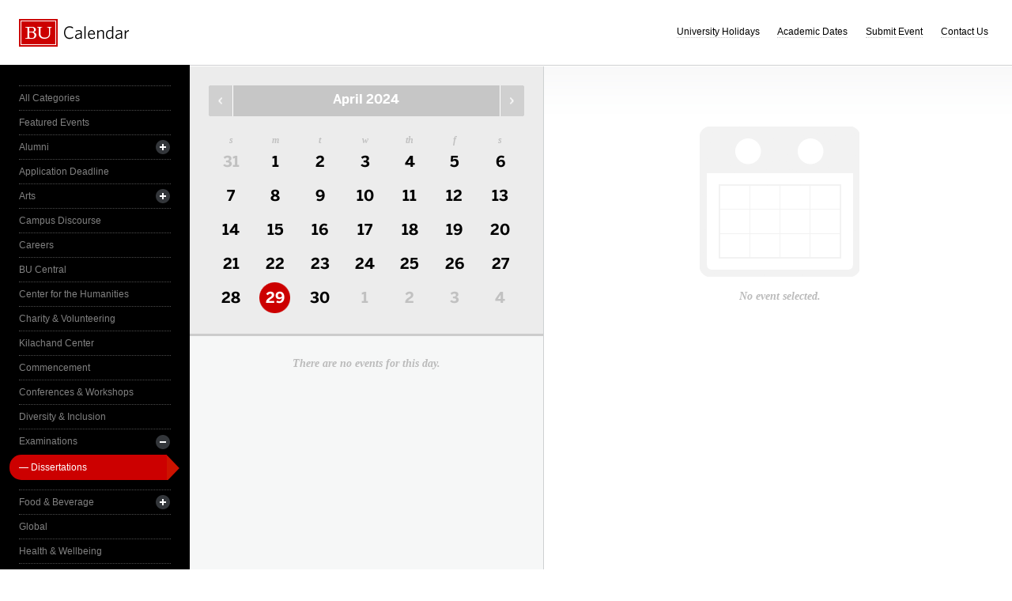

--- FILE ---
content_type: text/html; charset=UTF-8
request_url: https://www.bu.edu/calendar/?category=dissertations&day=2024-4-29&eid=260297&oid=455&cid=17
body_size: 2883
content:
<!doctype html>
<html>
<head>
	<meta charset="utf-8">
	<meta http-equiv="X-UA-Compatible" content="IE=edge,chrome=1">

	<title>Calendar &middot; Boston University</title>
	<meta name="description" content="">
	<meta name="author" content="">
	
	<link rel="alternate" type="application/rss+xml" title="The Bus RSS Feed" href="http://www.bu.edu/phpbin/calendar/rss.php">
	
	<meta name="viewport" content="width=device-width, initial-scale=1.0, maximum-scale=1.0, user-scalable=0">
	
		<meta name="robots" content="noindex,nofollow" />
	
	<link rel="stylesheet" href="/calendar/interface/css/style.css">

	<script src="/calendar/interface/js/libs/modernizr-2.0.6.min.js"></script>
	
	<!--[if lte IE 7]>
	<link rel="stylesheet" type="text/css" media="all" href="/calendar/interface/css/ie.css" />
	<![endif]-->
	<!--[if IE 8]>
	<link rel="stylesheet" type="text/css" media="all" href="/calendar/interface/css/ie-8.css" />
	<![endif]-->
	<script async src="https://www.googletagmanager.com/gtag/js?id=G-0Z1EBE5RV7"></script>
  <script>
    window.dataLayer = window.dataLayer || [];
    function gtag(){dataLayer.push(arguments);}
    gtag('js', new Date());
    gtag('config', 'G-0Z1EBE5RV7');
  </script>
</head>
	<body>
	<div id="container">
		<div id="innercontainer">
			<header>
				<h1><a href="/calendar/">Boston University Calendars</a></h1>
				<ul>
					<li><a href="holidays.html">University Holidays</a></li>
					<li><a href="academic.html">Academic Dates</a></li>
					<li><a href="/phpbin/calendar/app/create.php?cid=17">Submit Event</a></li>
					<li><a href="contact.html">Contact Us</a></li>
					<li id="topics-button"><a href="#">View Topics</a></li>
				</ul>
			</header>
			
			<section id="event-topics">
				<div class="content">
					<ul>
														<li><a href="/calendar/?category=all-categories&day=2024-4-29&eid=260297&oid=455&cid=17" class="all-categories ">All Categories</a></li>
																<li><a href="/calendar/?category=featured-events&day=2024-4-29&eid=260297&oid=455&cid=17" class="featured-events ">Featured Events</a></li>
																<li>
									<a href="/calendar/?category=alumni&day=2024-4-29&eid=260297&oid=455&cid=17" class="alumni ">Alumni</a>
									<ul>
																			<li><a href="/calendar/?category=alumni-association&day=2024-4-29&eid=260297&oid=455&cid=17" class="alumni-association ">&mdash; Alumni Association</a></li>
																				<li><a href="/calendar/?category=class-gift&day=2024-4-29&eid=260297&oid=455&cid=17" class="class-gift ">&mdash; Class Gift</a></li>
																			</ul>
								</li>
																<li><a href="/calendar/?category=application-deadline&day=2024-4-29&eid=260297&oid=455&cid=17" class="application-deadline ">Application Deadline</a></li>
																<li>
									<a href="/calendar/?category=arts&day=2024-4-29&eid=260297&oid=455&cid=17" class="arts ">Arts</a>
									<ul>
																			<li><a href="/calendar/?category=auditions&day=2024-4-29&eid=260297&oid=455&cid=17" class="auditions ">&mdash; Auditions</a></li>
																				<li><a href="/calendar/?category=concerts&day=2024-4-29&eid=260297&oid=455&cid=17" class="concerts ">&mdash; Concerts</a></li>
																				<li><a href="/calendar/?category=dance&day=2024-4-29&eid=260297&oid=455&cid=17" class="dance ">&mdash; Dance</a></li>
																				<li><a href="/calendar/?category=film&day=2024-4-29&eid=260297&oid=455&cid=17" class="film ">&mdash; Film</a></li>
																				<li><a href="/calendar/?category=galleries--exhibits&day=2024-4-29&eid=260297&oid=455&cid=17" class="galleries--exhibits ">&mdash; Galleries & Exhibits</a></li>
																				<li><a href="/calendar/?category=master-classes&day=2024-4-29&eid=260297&oid=455&cid=17" class="master-classes ">&mdash; Master Classes</a></li>
																				<li><a href="/calendar/?category=opera&day=2024-4-29&eid=260297&oid=455&cid=17" class="opera ">&mdash; Opera</a></li>
																				<li><a href="/calendar/?category=prose--poetry&day=2024-4-29&eid=260297&oid=455&cid=17" class="prose--poetry ">&mdash; Prose & Poetry</a></li>
																				<li><a href="/calendar/?category=recitals&day=2024-4-29&eid=260297&oid=455&cid=17" class="recitals ">&mdash; Recitals</a></li>
																				<li><a href="/calendar/?category=rehearsals&day=2024-4-29&eid=260297&oid=455&cid=17" class="rehearsals ">&mdash; Rehearsals</a></li>
																				<li><a href="/calendar/?category=theatre&day=2024-4-29&eid=260297&oid=455&cid=17" class="theatre ">&mdash; Theatre</a></li>
																			</ul>
								</li>
																<li><a href="/calendar/?category=campus-discourse&day=2024-4-29&eid=260297&oid=455&cid=17" class="campus-discourse ">Campus Discourse</a></li>
																<li><a href="/calendar/?category=careers&day=2024-4-29&eid=260297&oid=455&cid=17" class="careers ">Careers</a></li>
																<li><a href="/calendar/?category=bu-central&day=2024-4-29&eid=260297&oid=455&cid=17" class="bu-central ">BU Central</a></li>
																<li><a href="/calendar/?category=center-for-the-humanities&day=2024-4-29&eid=260297&oid=455&cid=17" class="center-for-the-humanities ">Center for the Humanities</a></li>
																<li><a href="/calendar/?category=charity--volunteering&day=2024-4-29&eid=260297&oid=455&cid=17" class="charity--volunteering ">Charity & Volunteering</a></li>
																<li><a href="/calendar/?category=kilachand-center&day=2024-4-29&eid=260297&oid=455&cid=17" class="kilachand-center ">Kilachand Center</a></li>
																<li><a href="/calendar/?category=commencement&day=2024-4-29&eid=260297&oid=455&cid=17" class="commencement ">Commencement</a></li>
																<li><a href="/calendar/?category=conferences--workshops&day=2024-4-29&eid=260297&oid=455&cid=17" class="conferences--workshops ">Conferences & Workshops</a></li>
																<li><a href="/calendar/?category=diversity--inclusion&day=2024-4-29&eid=260297&oid=455&cid=17" class="diversity--inclusion ">Diversity & Inclusion</a></li>
																<li>
									<a href="/calendar/?category=examinations&day=2024-4-29&eid=260297&oid=455&cid=17" class="examinations ">Examinations</a>
									<ul>
																			<li><a href="/calendar/?category=dissertations&day=2024-4-29&eid=260297&oid=455&cid=17" class="dissertations active">&mdash; Dissertations</a></li>
																			</ul>
								</li>
																<li>
									<a href="/calendar/?category=food--beverage&day=2024-4-29&eid=260297&oid=455&cid=17" class="food--beverage ">Food & Beverage</a>
									<ul>
																			<li><a href="/calendar/?category=dining-services&day=2024-4-29&eid=260297&oid=455&cid=17" class="dining-services ">&mdash; Dining Services</a></li>
																			</ul>
								</li>
																<li><a href="/calendar/?category=global&day=2024-4-29&eid=260297&oid=455&cid=17" class="global ">Global</a></li>
																<li><a href="/calendar/?category=health--wellbeing&day=2024-4-29&eid=260297&oid=455&cid=17" class="health--wellbeing ">Health & Wellbeing</a></li>
																<li><a href="/calendar/?category=keyword-initiative&day=2024-4-29&eid=260297&oid=455&cid=17" class="keyword-initiative ">Keyword Initiative</a></li>
																<li><a href="/calendar/?category=lectures&day=2024-4-29&eid=260297&oid=455&cid=17" class="lectures ">Lectures</a></li>
																<li><a href="/calendar/?category=law-community&day=2024-4-29&eid=260297&oid=455&cid=17" class="law-community ">LAW Community</a></li>
																<li><a href="/calendar/?category=lgbtqia&day=2024-4-29&eid=260297&oid=455&cid=17" class="lgbtqia ">LGBTQIA+</a></li>
																<li><a href="/calendar/?category=meetings&day=2024-4-29&eid=260297&oid=455&cid=17" class="meetings ">Meetings</a></li>
																<li><a href="/calendar/?category=orientation&day=2024-4-29&eid=260297&oid=455&cid=17" class="orientation ">Orientation</a></li>
																<li><a href="/calendar/?category=other-events&day=2024-4-29&eid=260297&oid=455&cid=17" class="other-events ">Other Events</a></li>
																<li><a href="/calendar/?category=religious-services--activities&day=2024-4-29&eid=260297&oid=455&cid=17" class="religious-services--activities ">Religious Services & Activities</a></li>
																<li><a href="/calendar/?category=special-interest-to-women&day=2024-4-29&eid=260297&oid=455&cid=17" class="special-interest-to-women ">Special Interest to Women</a></li>
																<li>
									<a href="/calendar/?category=sports--recreation&day=2024-4-29&eid=260297&oid=455&cid=17" class="sports--recreation ">Sports & Recreation</a>
									<ul>
																			<li><a href="/calendar/?category=varsity-athletics&day=2024-4-29&eid=260297&oid=455&cid=17" class="varsity-athletics ">&mdash; Varsity Athletics</a></li>
																				<li><a href="/calendar/?category=intramurals&day=2024-4-29&eid=260297&oid=455&cid=17" class="intramurals ">&mdash; Intramurals</a></li>
																				<li><a href="/calendar/?category=club-sports&day=2024-4-29&eid=260297&oid=455&cid=17" class="club-sports ">&mdash; Club Sports</a></li>
																			</ul>
								</li>
																<li><a href="/calendar/?category=social-events&day=2024-4-29&eid=260297&oid=455&cid=17" class="social-events ">Social Events</a></li>
																<li><a href="/calendar/?category=study-abroad&day=2024-4-29&eid=260297&oid=455&cid=17" class="study-abroad ">Study Abroad</a></li>
																<li><a href="/calendar/?category=weeks-of-welcome&day=2024-4-29&eid=260297&oid=455&cid=17" class="weeks-of-welcome ">Weeks of Welcome</a></li>
													</ul>
				</div>
			</section>
			
			<div id="events" role="main">
				<section id="event-list">
					<div class="content">
						<div id="month-calendar">
							<div id="month-calendar-container">
								<div id="month-navigation">								
									<a href="/calendar/?day=2024-03-01&category=dissertations&eid=260297&oid=455&cid=17" rel="no-follow" class="previous">Previous Month</a><span>April 2024</span><a href="/calendar/?day=2024-05-01&category=dissertations&eid=260297&oid=455&cid=17" rel="no-follow" class="next">Next Month</a>
								</div>
								<div id="current-day">
									<strong>Monday</strong>
									<span>29</span>
								</div>
								<table summary="Calendar Month View">
									<tr>
										<th id="sun" scope="col" abbr="Sunday">S</th>
										<th id="mon" scope="col" abbr="Monday">M</th>
										<th id="tue" scope="col" abbr="Tuesday">T</th>
										<th id="wed" scope="col" abbr="Wednesday">W</th>
										<th id="thu" scope="col" abbr="Thursday">TH</th>
										<th id="fri" scope="col" abbr="Friday">F</th>
										<th id="sat" scope="col" abbr="Saturday">S</th>
									</tr>
									<tr><td class=""><a href="/calendar/?day=2024-3-31&category=dissertations&eid=260297&oid=455&cid=17">31</a></td><td class="current-month"><a href="/calendar/?day=2024-4-1&category=dissertations&eid=260297&oid=455&cid=17">1</a></td><td class="current-month"><a href="/calendar/?day=2024-4-2&category=dissertations&eid=260297&oid=455&cid=17">2</a></td><td class="current-month"><a href="/calendar/?day=2024-4-3&category=dissertations&eid=260297&oid=455&cid=17">3</a></td><td class="current-month"><a href="/calendar/?day=2024-4-4&category=dissertations&eid=260297&oid=455&cid=17">4</a></td><td class="current-month"><a href="/calendar/?day=2024-4-5&category=dissertations&eid=260297&oid=455&cid=17">5</a></td><td class="current-month"><a href="/calendar/?day=2024-4-6&category=dissertations&eid=260297&oid=455&cid=17">6</a></td></tr><tr><td class="current-month"><a href="/calendar/?day=2024-4-7&category=dissertations&eid=260297&oid=455&cid=17">7</a></td><td class="current-month"><a href="/calendar/?day=2024-4-8&category=dissertations&eid=260297&oid=455&cid=17">8</a></td><td class="current-month"><a href="/calendar/?day=2024-4-9&category=dissertations&eid=260297&oid=455&cid=17">9</a></td><td class="current-month"><a href="/calendar/?day=2024-4-10&category=dissertations&eid=260297&oid=455&cid=17">10</a></td><td class="current-month"><a href="/calendar/?day=2024-4-11&category=dissertations&eid=260297&oid=455&cid=17">11</a></td><td class="current-month"><a href="/calendar/?day=2024-4-12&category=dissertations&eid=260297&oid=455&cid=17">12</a></td><td class="current-month"><a href="/calendar/?day=2024-4-13&category=dissertations&eid=260297&oid=455&cid=17">13</a></td></tr><tr><td class="current-month"><a href="/calendar/?day=2024-4-14&category=dissertations&eid=260297&oid=455&cid=17">14</a></td><td class="current-month"><a href="/calendar/?day=2024-4-15&category=dissertations&eid=260297&oid=455&cid=17">15</a></td><td class="current-month"><a href="/calendar/?day=2024-4-16&category=dissertations&eid=260297&oid=455&cid=17">16</a></td><td class="current-month"><a href="/calendar/?day=2024-4-17&category=dissertations&eid=260297&oid=455&cid=17">17</a></td><td class="current-month"><a href="/calendar/?day=2024-4-18&category=dissertations&eid=260297&oid=455&cid=17">18</a></td><td class="current-month"><a href="/calendar/?day=2024-4-19&category=dissertations&eid=260297&oid=455&cid=17">19</a></td><td class="current-month"><a href="/calendar/?day=2024-4-20&category=dissertations&eid=260297&oid=455&cid=17">20</a></td></tr><tr><td class="current-month"><a href="/calendar/?day=2024-4-21&category=dissertations&eid=260297&oid=455&cid=17">21</a></td><td class="current-month"><a href="/calendar/?day=2024-4-22&category=dissertations&eid=260297&oid=455&cid=17">22</a></td><td class="current-month"><a href="/calendar/?day=2024-4-23&category=dissertations&eid=260297&oid=455&cid=17">23</a></td><td class="current-month"><a href="/calendar/?day=2024-4-24&category=dissertations&eid=260297&oid=455&cid=17">24</a></td><td class="current-month"><a href="/calendar/?day=2024-4-25&category=dissertations&eid=260297&oid=455&cid=17">25</a></td><td class="current-month"><a href="/calendar/?day=2024-4-26&category=dissertations&eid=260297&oid=455&cid=17">26</a></td><td class="current-month"><a href="/calendar/?day=2024-4-27&category=dissertations&eid=260297&oid=455&cid=17">27</a></td></tr><tr><td class="current-month"><a href="/calendar/?day=2024-4-28&category=dissertations&eid=260297&oid=455&cid=17">28</a></td><td class="current-month selected-day"><a href="/calendar/?day=2024-4-29&category=dissertations&eid=260297&oid=455&cid=17">29</a></td><td class="current-month"><a href="/calendar/?day=2024-4-30&category=dissertations&eid=260297&oid=455&cid=17">30</a></td><td class=""><a href="/calendar/?day=2024-5-1&category=dissertations&eid=260297&oid=455&cid=17">1</a></td><td class=""><a href="/calendar/?day=2024-5-2&category=dissertations&eid=260297&oid=455&cid=17">2</a></td><td class=""><a href="/calendar/?day=2024-5-3&category=dissertations&eid=260297&oid=455&cid=17">3</a></td><td class=""><a href="/calendar/?day=2024-5-4&category=dissertations&eid=260297&oid=455&cid=17">4</a></td></tr>								</table>
							</div>	
						</div>
						<ul>
														<li class="noevents">There are no events for this day.</li>
													</ul>
					</div>
				</section>
				
				<section id="event-detail">
					<div class="content">
												<div class="no-event-selected">No event selected.</div>
											</div>
				</section>
			</div><!--! end of #events -->
		</div> <!--! end of #innercontainer -->
	</div> <!--! end of #container -->
	<div id="status">
		<div class="loader"></div>
		<div class="textstatus"></div>
	</div>
	<script src="/calendar/interface/js/libs/jquery-1.7.1.min.js"></script>
	<script src="/calendar/interface/js/calendar.js"></script>
	<!--[if lt IE 7 ]>
	<script src="//ajax.googleapis.com/ajax/libs/chrome-frame/1.0.2/CFInstall.min.js"></script>
	<script>window.attachEvent("onload",function(){CFInstall.check({mode:"overlay"})})</script>
	<![endif]-->
</body>
</html>
